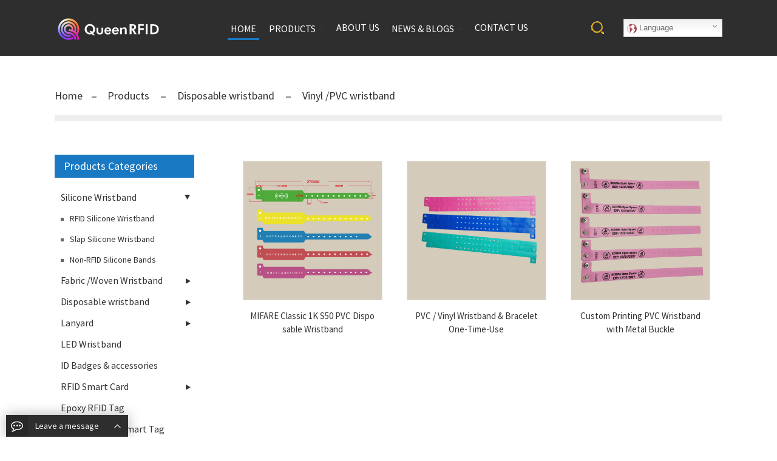

--- FILE ---
content_type: text/html; charset=utf-8
request_url: https://queenrfid.com/Vinyl-PVC-wristband.html
body_size: 9843
content:
<!DOCTYPE html>
<html>
<head>
<meta http-equiv="Content-Type" content="text/html; charset=utf-8" />
<title>Good quality waterproof PVC wristband Perfect for all your brand identity needs.Satisfaction guaranteed.</title>
<meta name="keywords" content="PVC wristband,Vinyl Bracelet,Vinyl PVC wristband, PVC bracelet , PVC Vinyl Wristband，" />
<meta name="description" content="Our PVC / Vinyl Wristband & Bracelet are suitable for all types of events and can act as company merchandise. Make sure your brand is well visible to others especially your potential customer by having an PVC Wristband,dentification bracelet customizable with a text,logo or serial number  Get Free Quote Now." />
<meta name="viewport" content="width=device-width, initial-scale=1, minimum-scale=1, maximum-scale=1">
<link href="/jincancms/css/style.css" rel="stylesheet">
<link rel="shortcut icon" href="/Uploads/flash/64d0a4669b4c6.png" /><script src="/Public/js/jquery.min.js"></script>
</head>
<body>
<div class="container"> <link href="/Public/css/font-awesome.min.css" rel="stylesheet">

<header class="web_head index_web_head">
  <div class="head_layer">
    <div class="layout">
      <figure class="logo"><a href=""><img src="/Uploads/flash/64d0a43415ed4.png" alt=""></a></figure>
      
<nav class="nav_wrap">
  <ul class="head_nav">
    <li class="nav-current"><a href="/"><em>Home</em></a></li>
    <li><a href=" /products.html"><em>Products</em></a>
          <ul>
            <li> <a href="/Silicone-Wristband.html"><em>Silicone Wristband</em></a>
                <ul>
                    <li><a href="/RFID-Silicone-Wristband.html"><em>RFID Silicone Wristband</em></a></li><li><a href="/Slap-Silicone-Wristband.html"><em>Slap Silicone Wristband</em></a></li><li><a href="/Non-RFID-Silicone-Bands.html"><em>Non-RFID Silicone Bands</em></a></li>                  </ul>              </li><li> <a href="/fabric-woven-wristband.html"><em>Fabric /Woven Wristband</em></a>
                <ul>
                    <li><a href="/RFID-Elastic-Wristband.html"><em>RFID Elastic Wristband</em></a></li><li><a href="/RFID-Fabric-wristband.html"><em>RFID Fabric wristband</em></a></li><li><a href="/Non-RFID-Fabric-wristband.html"><em>Non-RFID Fabric wristband</em></a></li>                  </ul>              </li><li> <a href="/disposable-wristband.html"><em>Disposable wristband</em></a>
                <ul>
                    <li><a href="/Tyvek-wristband.html"><em>Tyvek wristband</em></a></li><li><a href="/Vinyl-PVC-wristband.html"><em>Vinyl /PVC wristband</em></a></li><li><a href="/PP-synthetic-paper.html"><em>PP synthetic paper</em></a></li>                  </ul>              </li><li> <a href="/LED-Wristband.html"><em>LED Wristband </em></a>
                              </li><li> <a href="/Lanyard.html"><em>Lanyard</em></a>
                <ul>
                    <li><a href="/PLA-Biodegradable-Lanyard.html"><em>Cusotmized printing lanyards</em></a></li><li><a href="/Polyester-Sublimation-Lanyards.html"><em>Blank Lanyards </em></a></li><li><a href="/Lanyard-Accessories.html"><em>Lanyard Accessories</em></a></li><li><a href="/RPET-Lanyard.html"><em>RPET/Biodegradable Bamboo Lanyard</em></a></li>                  </ul>              </li><li> <a href="/ID-Badges-accessories.html"><em>ID Badges & accessories</em></a>
                              </li><li> <a href="/RFID-Smart-Card.html"><em>RFID Smart Card </em></a>
                <ul>
                    <li><a href="/Blank-PVC-card.html"><em>Blank PVC card</em></a></li><li><a href="/Pre-Printed-card.html"><em>Pre-Printed card</em></a></li><li><a href="/PLA-Plastic-Card.html"><em>PLA  Plastic Card</em></a></li><li><a href="/Wooden-card.html"><em>Wooden card</em></a></li>                  </ul>              </li><li> <a href="/Epoxy-RFID-Tag.html"><em>Epoxy RFID Tag</em></a>
                              </li><li> <a href="/Non-Standard-Smart-Tag.html"><em>Non-Standard Smart Tag</em></a>
                              </li>          </ul>
        </li>
                <li><a href="/about-us.html">About us</a></li><li><a href="/news-blogs.html"><em>News & Blogs</em></a>
          <ul>
            <li> <a href="/Blog.html"><em>Blog</em></a>
                              </li>          </ul>
        </li>
                <li><a href="/contact-us.html">Contact us</a></li>  </ul>
</nav>      <div class="head_right"> <b id="btn-search" class="btn--search"></b>
		  <style>
.switcher {font-family:Arial;font-size:10pt;text-align:left;cursor:pointer;overflow:hidden;width:163px;line-height:22px;float: right;margin-left: 10px;}
.switcher a {text-decoration:none;display:block;font-size:10pt;-webkit-box-sizing:content-box;-moz-box-sizing:content-box;box-sizing:content-box;}
.switcher a img {vertical-align:middle;display:inline;border:0;padding:0;margin:0;opacity:0.8;}
.switcher a:hover img {opacity:1;}
.switcher .selected {background:#fff linear-gradient(180deg, #efefef 0%, #fff 70%);position:relative;z-index:9999;}
.switcher .selected a {border:1px solid #ccc;color:#666;padding:3px 5px;width:151px;}
.switcher .selected a:after {height:16px;display:inline-block;position:absolute;right:5px;width:15px;background-position:50%;background-size:7px;background-image:url("data:image/svg+xml;utf8,<svg xmlns='http://www.w3.org/2000/svg' width='16' height='16' viewBox='0 0 285 285'><path d='M282 76.5l-14.2-14.3a9 9 0 0 0-13.1 0L142.5 174.4 30.3 62.2a9 9 0 0 0-13.2 0L3 76.5a9 9 0 0 0 0 13.1l133 133a9 9 0 0 0 13.1 0l133-133a9 9 0 0 0 0-13z' style='fill:%23666'/></svg>");background-repeat:no-repeat;content:""!important;transition:all .2s;}
.switcher .selected a.open:after {-webkit-transform: rotate(-180deg);transform:rotate(-180deg);}
.switcher .selected a:hover {background:#fff}
.switcher .option { position: absolute;z-index:100000;border-left:1px solid #ccc;border-right:1px solid #ccc;border-bottom:1px solid #ccc;background-color:#eee;display:none;width:161px;max-height:198px;-webkit-box-sizing:content-box;-moz-box-sizing:content-box;box-sizing:content-box;overflow-y:auto;overflow-x:hidden;}
.switcher .option a {color:#000;padding:3px 5px;}
.switcher .option a:hover {background:#fff;}
.switcher .option a.selected {background:#fff;}
#selected_lang_name {float: none;}
.l_name {float: none !important;margin: 0;}
.switcher .option::-webkit-scrollbar-track{-webkit-box-shadow:inset 0 0 3px rgba(0,0,0,0.3);border-radius:5px;background-color:#f5f5f5;}
.switcher .option::-webkit-scrollbar {width:5px;}
.switcher .option::-webkit-scrollbar-thumb {border-radius:5px;-webkit-box-shadow: inset 0 0 3px rgba(0,0,0,.3);background-color:#888;}
</style>
        <div class="switcher notranslate">
         <div class="selected"><a href="#" onClick="return false;"><img src="/gtranslate/images/qiu.png" height="16" width="16" alt="en" /> Language</a></div>
          <div class="option"><a href="#" onClick="doGTranslate('en|en');jQuery('div.switcher div.selected a').html(jQuery(this).html());return false;" title="Afrikaans" class="nturl"><img data-gt-lazy-src="/gtranslate/images/en.png" height="16" width="16" alt="en" /> English</a><a href="#" onClick="doGTranslate('en|af');jQuery('div.switcher div.selected a').html(jQuery(this).html());return false;" title="Afrikaans" class="nturl"><img data-gt-lazy-src="/gtranslate/images/af.png" height="16" width="16" alt="af" /> Afrikaans</a><a href="#" onClick="doGTranslate('en|sq');jQuery('div.switcher div.selected a').html(jQuery(this).html());return false;" title="Albanian" class="nturl"><img data-gt-lazy-src="/gtranslate/images/sq.png" height="16" width="16" alt="sq" /> Albanian</a><a href="#" onClick="doGTranslate('en|am');jQuery('div.switcher div.selected a').html(jQuery(this).html());return false;" title="Amharic" class="nturl"><img data-gt-lazy-src="/gtranslate/images/am.png" height="16" width="16" alt="am" /> Amharic</a><a href="#" onClick="doGTranslate('en|ar');jQuery('div.switcher div.selected a').html(jQuery(this).html());return false;" title="Arabic" class="nturl"><img data-gt-lazy-src="/gtranslate/images/ar.png" height="16" width="16" alt="ar" /> Arabic</a><a href="#" onClick="doGTranslate('en|fr');jQuery('div.switcher div.selected a').html(jQuery(this).html());return false;" title="French" class="nturl"><img data-gt-lazy-src="/gtranslate/images/fr.png" height="16" width="16" alt="fr" /> French</a><a href="#" onClick="doGTranslate('en|es');jQuery('div.switcher div.selected a').html(jQuery(this).html());return false;" title="Spanish" class="nturl"><img data-gt-lazy-src="/gtranslate/images/es.png" height="16" width="16" alt="es" /> Spanish</a><a href="#" onClick="doGTranslate('en|ru');jQuery('div.switcher div.selected a').html(jQuery(this).html());return false;" title="Russian" class="nturl"><img data-gt-lazy-src="/gtranslate/images/ru.png" height="16" width="16" alt="ru" /> Russian</a><a href="#" onClick="doGTranslate('en|de');jQuery('div.switcher div.selected a').html(jQuery(this).html());return false;" title="German" class="nturl"><img data-gt-lazy-src="/gtranslate/images/de.png" height="16" width="16" alt="de" /> German</a><a href="#" onClick="doGTranslate('en|hy');jQuery('div.switcher div.selected a').html(jQuery(this).html());return false;" title="Armenian" class="nturl"><img data-gt-lazy-src="/gtranslate/images/hy.png" height="16" width="16" alt="hy" /> Armenian</a><a href="#" onClick="doGTranslate('en|it');jQuery('div.switcher div.selected a').html(jQuery(this).html());return false;" title="Italian" class="nturl"><img data-gt-lazy-src="/gtranslate/images/it.png" height="16" width="16" alt="it" /> Italian</a><a href="#" onClick="doGTranslate('en|ja');jQuery('div.switcher div.selected a').html(jQuery(this).html());return false;" title="Japanese" class="nturl"><img data-gt-lazy-src="/gtranslate/images/ja.png" height="16" width="16" alt="ja" /> Japanese</a><a href="#" onClick="doGTranslate('en|ko');jQuery('div.switcher div.selected a').html(jQuery(this).html());return false;" title="Korean" class="nturl"><img data-gt-lazy-src="/gtranslate/images/ko.png" height="16" width="16" alt="ko" /> Korean</a><a href="#" onClick="doGTranslate('en|pt');jQuery('div.switcher div.selected a').html(jQuery(this).html());return false;" title="Portuguese" class="nturl"><img data-gt-lazy-src="/gtranslate/images/pt.png" height="16" width="16" alt="pt" /> Portuguese</a><a href="#" onClick="doGTranslate('en|hi');jQuery('div.switcher div.selected a').html(jQuery(this).html());return false;" title="Hindi" class="nturl"><img data-gt-lazy-src="/gtranslate/images/hi.png" height="16" width="16" alt="hi" /> Hindi</a><a href="#" onClick="doGTranslate('en|az');jQuery('div.switcher div.selected a').html(jQuery(this).html());return false;" title="Azerbaijani" class="nturl"><img data-gt-lazy-src="/gtranslate/images/az.png" height="16" width="16" alt="az" /> Azerbaijani</a><a href="#" onClick="doGTranslate('en|ro');jQuery('div.switcher div.selected a').html(jQuery(this).html());return false;" title="Romanian" class="nturl"><img data-gt-lazy-src="/gtranslate/images/ro.png" height="16" width="16" alt="ro" /> Romanian</a><a href="#" onClick="doGTranslate('en|pl');jQuery('div.switcher div.selected a').html(jQuery(this).html());return false;" title="Polish" class="nturl"><img data-gt-lazy-src="/gtranslate/images/pl.png" height="16" width="16" alt="pl" /> Polish</a><a href="#" onClick="doGTranslate('en|th');jQuery('div.switcher div.selected a').html(jQuery(this).html());return false;" title="Thai" class="nturl"><img data-gt-lazy-src="/gtranslate/images/th.png" height="16" width="16" alt="th" /> Thai</a><a href="#" onClick="doGTranslate('en|el');jQuery('div.switcher div.selected a').html(jQuery(this).html());return false;" title="Greek" class="nturl"><img data-gt-lazy-src="/gtranslate/images/el.png" height="16" width="16" alt="el" /> Greek</a><a href="#" onClick="doGTranslate('en|eu');jQuery('div.switcher div.selected a').html(jQuery(this).html());return false;" title="Basque" class="nturl"><img data-gt-lazy-src="/gtranslate/images/eu.png" height="16" width="16" alt="eu" /> Basque</a><a href="#" onClick="doGTranslate('en|en');jQuery('div.switcher div.selected a').html(jQuery(this).html());return false;" title="English" class="nturl selected"><img data-gt-lazy-src="/gtranslate/images/en.png" height="16" width="16" alt="en" /> English</a><a href="#" onClick="doGTranslate('en|zh-CN');jQuery('div.switcher div.selected a').html(jQuery(this).html());return false;" title="Chinese (Simplified)" class="nturl"><img data-gt-lazy-src="/gtranslate/images/zh-cn.png" height="16" width="16" alt="zh-CN" /> Chinese (Simplified)</a><a href="#" onClick="doGTranslate('en|zh-TW');jQuery('div.switcher div.selected a').html(jQuery(this).html());return false;" title="Chinese (Traditional)" class="nturl"><img data-gt-lazy-src="/gtranslate/images/zh-tw.png" height="16" width="16" alt="zh-TW" /> Chinese (Traditional)</a><a href="#" onClick="doGTranslate('en|be');jQuery('div.switcher div.selected a').html(jQuery(this).html());return false;" title="Belarusian" class="nturl"><img data-gt-lazy-src="/gtranslate/images/be.png" height="16" width="16" alt="be" /> Belarusian</a><a href="#" onClick="doGTranslate('en|bn');jQuery('div.switcher div.selected a').html(jQuery(this).html());return false;" title="Bengali" class="nturl"><img data-gt-lazy-src="/gtranslate/images/bn.png" height="16" width="16" alt="bn" /> Bengali</a><a href="#" onClick="doGTranslate('en|bs');jQuery('div.switcher div.selected a').html(jQuery(this).html());return false;" title="Bosnian" class="nturl"><img data-gt-lazy-src="/gtranslate/images/bs.png" height="16" width="16" alt="bs" /> Bosnian</a><a href="#" onClick="doGTranslate('en|bg');jQuery('div.switcher div.selected a').html(jQuery(this).html());return false;" title="Bulgarian" class="nturl"><img data-gt-lazy-src="/gtranslate/images/bg.png" height="16" width="16" alt="bg" /> Bulgarian</a><a href="#" onClick="doGTranslate('en|ca');jQuery('div.switcher div.selected a').html(jQuery(this).html());return false;" title="Catalan" class="nturl"><img data-gt-lazy-src="/gtranslate/images/ca.png" height="16" width="16" alt="ca" /> Catalan</a><a href="#" onClick="doGTranslate('en|ceb');jQuery('div.switcher div.selected a').html(jQuery(this).html());return false;" title="Cebuano" class="nturl"><img data-gt-lazy-src="/gtranslate/images/ceb.png" height="16" width="16" alt="ceb" /> Cebuano</a><a href="#" onClick="doGTranslate('en|ny');jQuery('div.switcher div.selected a').html(jQuery(this).html());return false;" title="Chichewa" class="nturl"><img data-gt-lazy-src="/gtranslate/images/ny.png" height="16" width="16" alt="ny" /> Chichewa</a><a href="#" onClick="doGTranslate('en|co');jQuery('div.switcher div.selected a').html(jQuery(this).html());return false;" title="Corsican" class="nturl"><img data-gt-lazy-src="/gtranslate/images/co.png" height="16" width="16" alt="co" /> Corsican</a><a href="#" onClick="doGTranslate('en|hr');jQuery('div.switcher div.selected a').html(jQuery(this).html());return false;" title="Croatian" class="nturl"><img data-gt-lazy-src="/gtranslate/images/hr.png" height="16" width="16" alt="hr" /> Croatian</a><a href="#" onClick="doGTranslate('en|cs');jQuery('div.switcher div.selected a').html(jQuery(this).html());return false;" title="Czech" class="nturl"><img data-gt-lazy-src="/gtranslate/images/cs.png" height="16" width="16" alt="cs" /> Czech</a><a href="#" onClick="doGTranslate('en|da');jQuery('div.switcher div.selected a').html(jQuery(this).html());return false;" title="Danish" class="nturl"><img data-gt-lazy-src="/gtranslate/images/da.png" height="16" width="16" alt="da" /> Danish</a><a href="#" onClick="doGTranslate('en|nl');jQuery('div.switcher div.selected a').html(jQuery(this).html());return false;" title="Dutch" class="nturl"><img data-gt-lazy-src="/gtranslate/images/nl.png" height="16" width="16" alt="nl" /> Dutch</a><a href="#" onClick="doGTranslate('en|eo');jQuery('div.switcher div.selected a').html(jQuery(this).html());return false;" title="Esperanto" class="nturl"><img data-gt-lazy-src="/gtranslate/images/eo.png" height="16" width="16" alt="eo" /> Esperanto</a><a href="#" onClick="doGTranslate('en|et');jQuery('div.switcher div.selected a').html(jQuery(this).html());return false;" title="Estonian" class="nturl"><img data-gt-lazy-src="/gtranslate/images/et.png" height="16" width="16" alt="et" /> Estonian</a><a href="#" onClick="doGTranslate('en|tl');jQuery('div.switcher div.selected a').html(jQuery(this).html());return false;" title="Filipino" class="nturl"><img data-gt-lazy-src="/gtranslate/images/tl.png" height="16" width="16" alt="tl" /> Filipino</a><a href="#" onClick="doGTranslate('en|fi');jQuery('div.switcher div.selected a').html(jQuery(this).html());return false;" title="Finnish" class="nturl"><img data-gt-lazy-src="/gtranslate/images/fi.png" height="16" width="16" alt="fi" /> Finnish</a><a href="#" onClick="doGTranslate('en|fy');jQuery('div.switcher div.selected a').html(jQuery(this).html());return false;" title="Frisian" class="nturl"><img data-gt-lazy-src="/gtranslate/images/fy.png" height="16" width="16" alt="fy" /> Frisian</a><a href="#" onClick="doGTranslate('en|gl');jQuery('div.switcher div.selected a').html(jQuery(this).html());return false;" title="Galician" class="nturl"><img data-gt-lazy-src="/gtranslate/images/gl.png" height="16" width="16" alt="gl" /> Galician</a><a href="#" onClick="doGTranslate('en|ka');jQuery('div.switcher div.selected a').html(jQuery(this).html());return false;" title="Georgian" class="nturl"><img data-gt-lazy-src="/gtranslate/images/ka.png" height="16" width="16" alt="ka" /> Georgian</a><a href="#" onClick="doGTranslate('en|gu');jQuery('div.switcher div.selected a').html(jQuery(this).html());return false;" title="Gujarati" class="nturl"><img data-gt-lazy-src="/gtranslate/images/gu.png" height="16" width="16" alt="gu" /> Gujarati</a><a href="#" onClick="doGTranslate('en|ht');jQuery('div.switcher div.selected a').html(jQuery(this).html());return false;" title="Haitian Creole" class="nturl"><img data-gt-lazy-src="/gtranslate/images/ht.png" height="16" width="16" alt="ht" /> Haitian Creole</a><a href="#" onClick="doGTranslate('en|ha');jQuery('div.switcher div.selected a').html(jQuery(this).html());return false;" title="Hausa" class="nturl"><img data-gt-lazy-src="/gtranslate/images/ha.png" height="16" width="16" alt="ha" /> Hausa</a><a href="#" onClick="doGTranslate('en|haw');jQuery('div.switcher div.selected a').html(jQuery(this).html());return false;" title="Hawaiian" class="nturl"><img data-gt-lazy-src="/gtranslate/images/haw.png" height="16" width="16" alt="haw" /> Hawaiian</a><a href="#" onClick="doGTranslate('en|iw');jQuery('div.switcher div.selected a').html(jQuery(this).html());return false;" title="Hebrew" class="nturl"><img data-gt-lazy-src="/gtranslate/images/iw.png" height="16" width="16" alt="iw" /> Hebrew</a><a href="#" onClick="doGTranslate('en|hmn');jQuery('div.switcher div.selected a').html(jQuery(this).html());return false;" title="Hmong" class="nturl"><img data-gt-lazy-src="/gtranslate/images/hmn.png" height="16" width="16" alt="hmn" /> Hmong</a><a href="#" onClick="doGTranslate('en|hu');jQuery('div.switcher div.selected a').html(jQuery(this).html());return false;" title="Hungarian" class="nturl"><img data-gt-lazy-src="/gtranslate/images/hu.png" height="16" width="16" alt="hu" /> Hungarian</a><a href="#" onClick="doGTranslate('en|is');jQuery('div.switcher div.selected a').html(jQuery(this).html());return false;" title="Icelandic" class="nturl"><img data-gt-lazy-src="/gtranslate/images/is.png" height="16" width="16" alt="is" /> Icelandic</a><a href="#" onClick="doGTranslate('en|ig');jQuery('div.switcher div.selected a').html(jQuery(this).html());return false;" title="Igbo" class="nturl"><img data-gt-lazy-src="/gtranslate/images/ig.png" height="16" width="16" alt="ig" /> Igbo</a><a href="#" onClick="doGTranslate('en|id');jQuery('div.switcher div.selected a').html(jQuery(this).html());return false;" title="Indonesian" class="nturl"><img data-gt-lazy-src="/gtranslate/images/id.png" height="16" width="16" alt="id" /> Indonesian</a><a href="#" onClick="doGTranslate('en|ga');jQuery('div.switcher div.selected a').html(jQuery(this).html());return false;" title="Irish" class="nturl"><img data-gt-lazy-src="/gtranslate/images/ga.png" height="16" width="16" alt="ga" /> Irish</a><a href="#" onClick="doGTranslate('en|jw');jQuery('div.switcher div.selected a').html(jQuery(this).html());return false;" title="Javanese" class="nturl"><img data-gt-lazy-src="/gtranslate/images/jw.png" height="16" width="16" alt="jw" /> Javanese</a><a href="#" onClick="doGTranslate('en|kn');jQuery('div.switcher div.selected a').html(jQuery(this).html());return false;" title="Kannada" class="nturl"><img data-gt-lazy-src="/gtranslate/images/kn.png" height="16" width="16" alt="kn" /> Kannada</a><a href="#" onClick="doGTranslate('en|kk');jQuery('div.switcher div.selected a').html(jQuery(this).html());return false;" title="Kazakh" class="nturl"><img data-gt-lazy-src="/gtranslate/images/kk.png" height="16" width="16" alt="kk" /> Kazakh</a><a href="#" onClick="doGTranslate('en|km');jQuery('div.switcher div.selected a').html(jQuery(this).html());return false;" title="Khmer" class="nturl"><img data-gt-lazy-src="/gtranslate/images/km.png" height="16" width="16" alt="km" /> Khmer</a><a href="#" onClick="doGTranslate('en|ku');jQuery('div.switcher div.selected a').html(jQuery(this).html());return false;" title="Kurdish (Kurmanji)" class="nturl"><img data-gt-lazy-src="/gtranslate/images/ku.png" height="16" width="16" alt="ku" /> Kurdish (Kurmanji)</a><a href="#" onClick="doGTranslate('en|ky');jQuery('div.switcher div.selected a').html(jQuery(this).html());return false;" title="Kyrgyz" class="nturl"><img data-gt-lazy-src="/gtranslate/images/ky.png" height="16" width="16" alt="ky" /> Kyrgyz</a><a href="#" onClick="doGTranslate('en|lo');jQuery('div.switcher div.selected a').html(jQuery(this).html());return false;" title="Lao" class="nturl"><img data-gt-lazy-src="/gtranslate/images/lo.png" height="16" width="16" alt="lo" /> Lao</a><a href="#" onClick="doGTranslate('en|la');jQuery('div.switcher div.selected a').html(jQuery(this).html());return false;" title="Latin" class="nturl"><img data-gt-lazy-src="/gtranslate/images/la.png" height="16" width="16" alt="la" /> Latin</a><a href="#" onClick="doGTranslate('en|lv');jQuery('div.switcher div.selected a').html(jQuery(this).html());return false;" title="Latvian" class="nturl"><img data-gt-lazy-src="/gtranslate/images/lv.png" height="16" width="16" alt="lv" /> Latvian</a><a href="#" onClick="doGTranslate('en|lt');jQuery('div.switcher div.selected a').html(jQuery(this).html());return false;" title="Lithuanian" class="nturl"><img data-gt-lazy-src="/gtranslate/images/lt.png" height="16" width="16" alt="lt" /> Lithuanian</a><a href="#" onClick="doGTranslate('en|lb');jQuery('div.switcher div.selected a').html(jQuery(this).html());return false;" title="Luxembourgish" class="nturl"><img data-gt-lazy-src="/gtranslate/images/lb.png" height="16" width="16" alt="lb" /> Luxembourgish</a><a href="#" onClick="doGTranslate('en|mk');jQuery('div.switcher div.selected a').html(jQuery(this).html());return false;" title="Macedonian" class="nturl"><img data-gt-lazy-src="/gtranslate/images/mk.png" height="16" width="16" alt="mk" /> Macedonian</a><a href="#" onClick="doGTranslate('en|mg');jQuery('div.switcher div.selected a').html(jQuery(this).html());return false;" title="Malagasy" class="nturl"><img data-gt-lazy-src="/gtranslate/images/mg.png" height="16" width="16" alt="mg" /> Malagasy</a><a href="#" onClick="doGTranslate('en|ms');jQuery('div.switcher div.selected a').html(jQuery(this).html());return false;" title="Malay" class="nturl"><img data-gt-lazy-src="/gtranslate/images/ms.png" height="16" width="16" alt="ms" /> Malay</a><a href="#" onClick="doGTranslate('en|ml');jQuery('div.switcher div.selected a').html(jQuery(this).html());return false;" title="Malayalam" class="nturl"><img data-gt-lazy-src="/gtranslate/images/ml.png" height="16" width="16" alt="ml" /> Malayalam</a><a href="#" onClick="doGTranslate('en|mt');jQuery('div.switcher div.selected a').html(jQuery(this).html());return false;" title="Maltese" class="nturl"><img data-gt-lazy-src="/gtranslate/images/mt.png" height="16" width="16" alt="mt" /> Maltese</a><a href="#" onClick="doGTranslate('en|mi');jQuery('div.switcher div.selected a').html(jQuery(this).html());return false;" title="Maori" class="nturl"><img data-gt-lazy-src="/gtranslate/images/mi.png" height="16" width="16" alt="mi" /> Maori</a><a href="#" onClick="doGTranslate('en|mr');jQuery('div.switcher div.selected a').html(jQuery(this).html());return false;" title="Marathi" class="nturl"><img data-gt-lazy-src="/gtranslate/images/mr.png" height="16" width="16" alt="mr" /> Marathi</a><a href="#" onClick="doGTranslate('en|mn');jQuery('div.switcher div.selected a').html(jQuery(this).html());return false;" title="Mongolian" class="nturl"><img data-gt-lazy-src="/gtranslate/images/mn.png" height="16" width="16" alt="mn" /> Mongolian</a><a href="#" onClick="doGTranslate('en|my');jQuery('div.switcher div.selected a').html(jQuery(this).html());return false;" title="Myanmar (Burmese)" class="nturl"><img data-gt-lazy-src="/gtranslate/images/my.png" height="16" width="16" alt="my" /> Myanmar (Burmese)</a><a href="#" onClick="doGTranslate('en|ne');jQuery('div.switcher div.selected a').html(jQuery(this).html());return false;" title="Nepali" class="nturl"><img data-gt-lazy-src="/gtranslate/images/ne.png" height="16" width="16" alt="ne" /> Nepali</a><a href="#" onClick="doGTranslate('en|no');jQuery('div.switcher div.selected a').html(jQuery(this).html());return false;" title="Norwegian" class="nturl"><img data-gt-lazy-src="/gtranslate/images/no.png" height="16" width="16" alt="no" /> Norwegian</a><a href="#" onClick="doGTranslate('en|ps');jQuery('div.switcher div.selected a').html(jQuery(this).html());return false;" title="Pashto" class="nturl"><img data-gt-lazy-src="/gtranslate/images/ps.png" height="16" width="16" alt="ps" /> Pashto</a><a href="#" onClick="doGTranslate('en|fa');jQuery('div.switcher div.selected a').html(jQuery(this).html());return false;" title="Persian" class="nturl"><img data-gt-lazy-src="/gtranslate/images/fa.png" height="16" width="16" alt="fa" /> Persian</a><a href="#" onClick="doGTranslate('en|pa');jQuery('div.switcher div.selected a').html(jQuery(this).html());return false;" title="Punjabi" class="nturl"><img data-gt-lazy-src="/gtranslate/images/pa.png" height="16" width="16" alt="pa" /> Punjabi</a><a href="#" onClick="doGTranslate('en|sm');jQuery('div.switcher div.selected a').html(jQuery(this).html());return false;" title="Samoan" class="nturl"><img data-gt-lazy-src="/gtranslate/images/sm.png" height="16" width="16" alt="sm" /> Samoan</a><a href="#" onClick="doGTranslate('en|gd');jQuery('div.switcher div.selected a').html(jQuery(this).html());return false;" title="Scottish Gaelic" class="nturl"><img data-gt-lazy-src="/gtranslate/images/gd.png" height="16" width="16" alt="gd" /> Scottish Gaelic</a><a href="#" onClick="doGTranslate('en|sr');jQuery('div.switcher div.selected a').html(jQuery(this).html());return false;" title="Serbian" class="nturl"><img data-gt-lazy-src="/gtranslate/images/sr.png" height="16" width="16" alt="sr" /> Serbian</a><a href="#" onClick="doGTranslate('en|st');jQuery('div.switcher div.selected a').html(jQuery(this).html());return false;" title="Sesotho" class="nturl"><img data-gt-lazy-src="/gtranslate/images/st.png" height="16" width="16" alt="st" /> Sesotho</a><a href="#" onClick="doGTranslate('en|sn');jQuery('div.switcher div.selected a').html(jQuery(this).html());return false;" title="Shona" class="nturl"><img data-gt-lazy-src="/gtranslate/images/sn.png" height="16" width="16" alt="sn" /> Shona</a><a href="#" onClick="doGTranslate('en|sd');jQuery('div.switcher div.selected a').html(jQuery(this).html());return false;" title="Sindhi" class="nturl"><img data-gt-lazy-src="/gtranslate/images/sd.png" height="16" width="16" alt="sd" /> Sindhi</a><a href="#" onClick="doGTranslate('en|si');jQuery('div.switcher div.selected a').html(jQuery(this).html());return false;" title="Sinhala" class="nturl"><img data-gt-lazy-src="/gtranslate/images/si.png" height="16" width="16" alt="si" /> Sinhala</a><a href="#" onClick="doGTranslate('en|sk');jQuery('div.switcher div.selected a').html(jQuery(this).html());return false;" title="Slovak" class="nturl"><img data-gt-lazy-src="/gtranslate/images/sk.png" height="16" width="16" alt="sk" /> Slovak</a><a href="#" onClick="doGTranslate('en|sl');jQuery('div.switcher div.selected a').html(jQuery(this).html());return false;" title="Slovenian" class="nturl"><img data-gt-lazy-src="/gtranslate/images/sl.png" height="16" width="16" alt="sl" /> Slovenian</a><a href="#" onClick="doGTranslate('en|so');jQuery('div.switcher div.selected a').html(jQuery(this).html());return false;" title="Somali" class="nturl"><img data-gt-lazy-src="/gtranslate/images/so.png" height="16" width="16" alt="so" /> Somali</a><a href="#" onClick="doGTranslate('en|su');jQuery('div.switcher div.selected a').html(jQuery(this).html());return false;" title="Sudanese" class="nturl"><img data-gt-lazy-src="/gtranslate/images/su.png" height="16" width="16" alt="su" /> Sudanese</a><a href="#" onClick="doGTranslate('en|sw');jQuery('div.switcher div.selected a').html(jQuery(this).html());return false;" title="Swahili" class="nturl"><img data-gt-lazy-src="/gtranslate/images/sw.png" height="16" width="16" alt="sw" /> Swahili</a><a href="#" onClick="doGTranslate('en|sv');jQuery('div.switcher div.selected a').html(jQuery(this).html());return false;" title="Swedish" class="nturl"><img data-gt-lazy-src="/gtranslate/images/sv.png" height="16" width="16" alt="sv" /> Swedish</a><a href="#" onClick="doGTranslate('en|tg');jQuery('div.switcher div.selected a').html(jQuery(this).html());return false;" title="Tajik" class="nturl"><img data-gt-lazy-src="/gtranslate/images/tg.png" height="16" width="16" alt="tg" /> Tajik</a><a href="#" onClick="doGTranslate('en|ta');jQuery('div.switcher div.selected a').html(jQuery(this).html());return false;" title="Tamil" class="nturl"><img data-gt-lazy-src="/gtranslate/images/ta.png" height="16" width="16" alt="ta" /> Tamil</a><a href="#" onClick="doGTranslate('en|te');jQuery('div.switcher div.selected a').html(jQuery(this).html());return false;" title="Telugu" class="nturl"><img data-gt-lazy-src="/gtranslate/images/te.png" height="16" width="16" alt="te" /> Telugu</a><a href="#" onClick="doGTranslate('en|tr');jQuery('div.switcher div.selected a').html(jQuery(this).html());return false;" title="Turkish" class="nturl"><img data-gt-lazy-src="/gtranslate/images/tr.png" height="16" width="16" alt="tr" /> Turkish</a><a href="#" onClick="doGTranslate('en|uk');jQuery('div.switcher div.selected a').html(jQuery(this).html());return false;" title="Ukrainian" class="nturl"><img data-gt-lazy-src="/gtranslate/images/uk.png" height="16" width="16" alt="uk" /> Ukrainian</a><a href="#" onClick="doGTranslate('en|ur');jQuery('div.switcher div.selected a').html(jQuery(this).html());return false;" title="Urdu" class="nturl"><img data-gt-lazy-src="/gtranslate/images/ur.png" height="16" width="16" alt="ur" /> Urdu</a><a href="#" onClick="doGTranslate('en|uz');jQuery('div.switcher div.selected a').html(jQuery(this).html());return false;" title="Uzbek" class="nturl"><img data-gt-lazy-src="/gtranslate/images/uz.png" height="16" width="16" alt="uz" /> Uzbek</a><a href="#" onClick="doGTranslate('en|vi');jQuery('div.switcher div.selected a').html(jQuery(this).html());return false;" title="Vietnamese" class="nturl"><img data-gt-lazy-src="/gtranslate/images/vi.png" height="16" width="16" alt="vi" /> Vietnamese</a><a href="#" onClick="doGTranslate('en|cy');jQuery('div.switcher div.selected a').html(jQuery(this).html());return false;" title="Welsh" class="nturl"><img data-gt-lazy-src="/gtranslate/images/cy.png" height="16" width="16" alt="cy" /> Welsh</a><a href="#" onClick="doGTranslate('en|xh');jQuery('div.switcher div.selected a').html(jQuery(this).html());return false;" title="Xhosa" class="nturl"><img data-gt-lazy-src="/gtranslate/images/xh.png" height="16" width="16" alt="xh" /> Xhosa</a><a href="#" onClick="doGTranslate('en|yi');jQuery('div.switcher div.selected a').html(jQuery(this).html());return false;" title="Yiddish" class="nturl"><img data-gt-lazy-src="/gtranslate/images/yi.png" height="16" width="16" alt="yi" /> Yiddish</a><a href="#" onClick="doGTranslate('en|yo');jQuery('div.switcher div.selected a').html(jQuery(this).html());return false;" title="Yoruba" class="nturl"><img data-gt-lazy-src="/gtranslate/images/yo.png" height="16" width="16" alt="yo" /> Yoruba</a><a href="#" onClick="doGTranslate('en|zu');jQuery('div.switcher div.selected a').html(jQuery(this).html());return false;" title="Zulu" class="nturl"><img data-gt-lazy-src="/gtranslate/images/zu.png" height="16" width="16" alt="zu" /> Zulu</a></div>
        </div>
		<script>jQuery('.switcher .selected').click(function() {jQuery('.switcher .option a img').each(function() {if(!jQuery(this)[0].hasAttribute('src'))jQuery(this).attr('src', jQuery(this).attr('data-gt-lazy-src'))});if(!(jQuery('.switcher .option').is(':visible'))) {jQuery('.switcher .option').stop(true,true).delay(100).slideDown(500);jQuery('.switcher .selected a').toggleClass('open')}});
jQuery('.switcher .option').bind('mousewheel', function(e) {var options = jQuery('.switcher .option');if(options.is(':visible'))options.scrollTop(options.scrollTop() - e.originalEvent.wheelDelta);return false;});
jQuery('body').not('.switcher').click(function(e) {if(jQuery('.switcher .option').is(':visible') && e.target != jQuery('.switcher .option').get(0)) {jQuery('.switcher .option').stop(true,true).delay(100).slideUp(500);jQuery('.switcher .selected a').toggleClass('open')}});
</script>
        <script type="text/javascript">
function doGTranslate(lang_pair) {if(lang_pair.value)lang_pair=lang_pair.value;if(lang_pair=='')return;var lang=lang_pair.split('|')[1];var plang=location.pathname.split('/')[1];if(plang.length !=2 && plang.toLowerCase() != 'zh-cn' && plang.toLowerCase() != 'zh-tw')plang='en';if(lang == 'en')location.href=location.protocol+'//'+location.host+location.pathname.replace('/'+plang+'/', '/')+location.search;else location.href=location.protocol+'//'+location.host+'/'+lang+location.pathname.replace('/'+plang+'/', '/')+location.search;}
/* ]]> */
</script>
        <script>function GTranslateGetCurrentLang() {
    var keyValue = document['cookie'].match('(^|;) ?googtrans=([^;]*)(;|$)');
    return keyValue ? keyValue[2].split('/')[2] : null;
  }
  function GTranslateFireEvent(element, event) {
    try {
      if (document.createEventObject) {
        var evt = document.createEventObject();
        element.fireEvent('on' + event, evt)
      } else {
        var evt = document.createEvent('HTMLEvents');
        evt.initEvent(event, true, true);
        element.dispatchEvent(evt)
      }
    } catch(e) {}
  }

  if (GTranslateGetCurrentLang() != null) jQuery(document).ready(function() {
    var lang_html = jQuery('div.switcher div.option').find('img[alt="' + GTranslateGetCurrentLang() + '"]').parent().html();
    if (typeof lang_html != 'undefined') jQuery('div.switcher div.selected a').html(lang_html.replace('data-gt-lazy-', ''));
  });</script>

          <div class="change-language ensemble">
            <div class="change-language-title medium-title">
              <div class="language-flag language-flag-en">
                  
                  <!--<a title="English" href="javascript:;"> <b class="country-flag"></b> <span>English</span> </a>--> </div>
            </div>
            <div class="change-language-cont sub-content"></div>
          </div>      </div>
    </div>
  </div>
</header>

  <div class="path_bar">
    <div class="layout">
      <ul>
        <li><a href="/">Home</a></li>
<li><a href="/products.html"> Products </a></li><li><a href="/disposable-wristband.html"> Disposable wristband </a></li><li><a href="/Vinyl-PVC-wristband.html"> Vinyl /PVC wristband </a></li>      </ul>
    </div>
  </div>
  <!-- page-layout start -->
  <section class="web_main page_main">
    <div class="layout">
      <!-- aside start -->
      <aside class="aside">
        <div class="aside-wrap">
          <div class="side-widget">
            <div class="side-tit-bar">
              <h2 class="side-tit">Products Categories</h2>
            </div>
            <ul class="side-cate">
  <li class="nav-current">
  <a href="/Silicone-Wristband.html">Silicone Wristband</a>
  
		<ul class="sub-menu">
			  <li><a href="/RFID-Silicone-Wristband.html">RFID Silicone Wristband</a></li><li><a href="/Slap-Silicone-Wristband.html">Slap Silicone Wristband</a></li><li><a href="/Non-RFID-Silicone-Bands.html">Non-RFID Silicone Bands</a></li>		</ul>
		 
   </li><li >
  <a href="/fabric-woven-wristband.html">Fabric /Woven Wristband</a>
  
		<ul class="sub-menu">
			  <li><a href="/RFID-Elastic-Wristband.html">RFID Elastic Wristband</a></li><li><a href="/RFID-Fabric-wristband.html">RFID Fabric wristband</a></li><li><a href="/Non-RFID-Fabric-wristband.html">Non-RFID Fabric wristband</a></li>		</ul>
		 
   </li><li >
  <a href="/disposable-wristband.html">Disposable wristband</a>
  
		<ul class="sub-menu">
			  <li><a href="/Tyvek-wristband.html">Tyvek wristband</a></li><li><a href="/Vinyl-PVC-wristband.html">Vinyl /PVC wristband</a></li><li><a href="/PP-synthetic-paper.html">PP synthetic paper</a></li>		</ul>
		 
   </li><li >
  <a href="/Lanyard.html">Lanyard</a>
  
		<ul class="sub-menu">
			  <li><a href="/PLA-Biodegradable-Lanyard.html">Cusotmized printing lanyards</a></li><li><a href="/Polyester-Sublimation-Lanyards.html">Blank Lanyards </a></li><li><a href="/Lanyard-Accessories.html">Lanyard Accessories</a></li><li><a href="/RPET-Lanyard.html">RPET/Biodegradable Bamboo Lanyard</a></li>		</ul>
		 
   </li><li >
  <a href="/LED-Wristband.html">LED Wristband </a>
  
		<ul class="sub-menu">
			  		</ul>
		 
   </li><li >
  <a href="/ID-Badges-accessories.html">ID Badges & accessories</a>
  
		<ul class="sub-menu">
			  		</ul>
		 
   </li><li >
  <a href="/RFID-Smart-Card.html">RFID Smart Card </a>
  
		<ul class="sub-menu">
			  <li><a href="/Blank-PVC-card.html">Blank PVC card</a></li><li><a href="/Pre-Printed-card.html">Pre-Printed card</a></li><li><a href="/PLA-Plastic-Card.html">PLA  Plastic Card</a></li><li><a href="/Wooden-card.html">Wooden card</a></li>		</ul>
		 
   </li><li >
  <a href="/Epoxy-RFID-Tag.html">Epoxy RFID Tag</a>
  
		<ul class="sub-menu">
			  		</ul>
		 
   </li><li >
  <a href="/Non-Standard-Smart-Tag.html">Non-Standard Smart Tag</a>
  
		<ul class="sub-menu">
			  		</ul>
		 
   </li></ul> </div>
          <div class="side-widget">
            <div class="side-tit-bar">
              <h2 class="side-tit">Hot Products</h2>
            </div>
            <!--<li class="news_cell"><div class="cell_cont"><h3 class="news_tit"><a href=" /RFID-Smart-Music-Festival-Tickets-with-Wristbands-n.html" title="RFID Smart Music Festival Tickets with Wristbands">RFID Smart Music Festival Tickets with Wristbands</a></h3></div></li><li class="news_cell"><div class="cell_cont"><h3 class="news_tit"><a href="/Customize-Fabric-and-Cloth-Wristbands-for-festivals-and-events-n.html" title="Customize Fabric and Cloth Wristbands for festivals and events">Customize Fabric and Cloth Wristbands for festivals and even</a></h3></div></li><li class="news_cell"><div class="cell_cont"><h3 class="news_tit"><a href="/new-18-991-n.html" title="Wearable Bible Bracelet,Religious Bracelets ，with NFC,Daily Bible Verse Bracelet">Wearable Bible Bracelet,Religious Bracelets ，with NFC,Daily </a></h3></div></li><li class="news_cell"><div class="cell_cont"><h3 class="news_tit"><a href="/new-97-371-n.html" title="NFC Bracelet Bible Verse, Daily Bible Verse Bracelet with Smart NFC Function">NFC Bracelet Bible Verse, Daily Bible Verse Bracelet with Sm</a></h3></div></li>-->
            <li style="margin-bottom:20px;">
    <figure>
      <div class="item_img"> <img src="/Uploads/pro/RFID-Smart-Card-Elastic-Wristband.133.1.jpg" alt="RFID Smart Card Elastic Wristband" /> <a href="/RFID-Smart-Card-Elastic-Wristband-p.html"></a> </div>
      <figcaption>
        <a href="/RFID-Smart-Card-Elastic-Wristband-p.html">RFID Smart Card Elastic Wristband</a>
     </figcaption>
    </figure>
  </li><li style="margin-bottom:20px;">
    <figure>
      <div class="item_img"> <img src="/Uploads/pro/NTAG213-NFC-Elastic-Wristband-18015MM.128.1.jpg" alt="NTAG213 NFC Elastic Wristband 180*15MM" /> <a href="/NTAG213-NFC-Elastic-Wristband-18015MM-p.html"></a> </div>
      <figcaption>
        <a href="/NTAG213-NFC-Elastic-Wristband-18015MM-p.html">NTAG213 NFC Elastic Wristband 180*15MM</a>
     </figcaption>
    </figure>
  </li><li style="margin-bottom:20px;">
    <figure>
      <div class="item_img"> <img src="/Uploads/pro/RFIDNFC-QRBarcode-Epoxy-PET-Tag.127.1.jpg" alt="RFID/NFC QR/Barcode Epoxy PET Tag" /> <a href="/RFIDNFC-QRBarcode-Epoxy-PET-Tag-p.html"></a> </div>
      <figcaption>
        <a href="/RFIDNFC-QRBarcode-Epoxy-PET-Tag-p.html">RFID/NFC QR/Barcode Epoxy PET Tag</a>
     </figcaption>
    </figure>
  </li><li style="margin-bottom:20px;">
    <figure>
      <div class="item_img"> <img src="/Uploads/pro/NXP-NTAG213-NFC-Wooden-Business-CardNFC-Wood-Card.117.1.jpg" alt="NXP NTAG213 NFC Wooden Business Card,NFC Wood Card" /> <a href="/NXP-NTAG213-NFC-Wooden-Business-CardNFC-Wood-Card-p.html"></a> </div>
      <figcaption>
        <a href="/NXP-NTAG213-NFC-Wooden-Business-CardNFC-Wood-Card-p.html">NXP NTAG213 NFC Wooden Business Card,NFC Wood Card</a>
     </figcaption>
    </figure>
  </li><li style="margin-bottom:20px;">
    <figure>
      <div class="item_img"> <img src="/Uploads/pro/RFID-Fabric-wristband-With-Metal-adjustable-Lock.23.1.jpg" alt="13.56Mhz Classic 1K RFID Fabric wristband With Metal adjustable Lock" /> <a href="/Classic-1K-RFID-Fabric-wristband-p.html"></a> </div>
      <figcaption>
        <a href="/Classic-1K-RFID-Fabric-wristband-p.html">13.56Mhz Classic 1K RFID Fabric wristband With Metal adjustable Lock</a>
     </figcaption>
    </figure>
  </li>            </div>
        </div>
      </aside>
      <!--// aside end -->
      <!-- main start -->
      <section class="main">
        <div class="items_list">
          <ul>
            <li class="product_item">
                <figure> <span class="item_img"><img src="/Uploads/pro/MIFARE-Classic-1K-S50-PVC-Disposable-Wristband.98.1.jpg" alt="" /><a href="/MIFARE-Classic-1K-S50-PVC-Disposable-Wristband-p.html"></a></span>
                  <figcaption>
                    <h3 class="item_title"><a href="/MIFARE-Classic-1K-S50-PVC-Disposable-Wristband-p.html">MIFARE Classic 1K S50 PVC Disposable Wristband </a></h3>
                  </figcaption>
                </figure>
              </li><li class="product_item">
                <figure> <span class="item_img"><img src="/Uploads/pro/PVC--Vinyl-Wristband--Bracelet-One-Time-Use.56.1.jpg" alt="" /><a href="/PVC--Vinyl-Wristband--Bracelet-One-Time-Use-p.html"></a></span>
                  <figcaption>
                    <h3 class="item_title"><a href="/PVC--Vinyl-Wristband--Bracelet-One-Time-Use-p.html">PVC / Vinyl Wristband & Bracelet One-Time-Use</a></h3>
                  </figcaption>
                </figure>
              </li><li class="product_item">
                <figure> <span class="item_img"><img src="/Uploads/pro/Custom-Printing-PVC-Wristband-with-Metal-Buckle.130.1.jpg" alt="" /><a href="/Custom-Printing-PVC-Wristband-with-Metal-Buckle-p.html"></a></span>
                  <figcaption>
                    <h3 class="item_title"><a href="/Custom-Printing-PVC-Wristband-with-Metal-Buckle-p.html">Custom Printing PVC Wristband with Metal Buckle</a></h3>
                  </figcaption>
                </figure>
              </li>          </ul>
          <div class="page_bar">
            <div class="pages">      </div>
          </div>
        </div>
      </section>
      <!--// main end -->
    </div>
  </section>
</div>
<footer class="web_footer">
  <section class="foot_service">
    <div class="layout">
      <div class="foot_items flex_row">
        <div class="foot_item kcdi1 xcang foot_item_news wow fadeInLeftA" data-wow-delay=".1s">
          <div class="foot_item_hd">
            <h3 class="title">Navigation</h3>
          </div>
          <div class="foot_item_bd">
            <ul>
              <li class="news_cell">
                <div class="cell_cont">
                  <h3 class="news_tit"><a href="/" title="Home">Home</a></h3>
                </div>
              </li>
              <li class="news_cell">
                <div class="cell_cont">
                  <h3 class="news_tit"><a href="/about-us.html" title="About Us">About Us</a></h3>
                </div>
              </li>
              <li class="news_cell">
                <div class="cell_cont">
                  <h3 class="news_tit"><a href="/products.html" title="product">product</a></h3>
                </div>
              </li>
              <li class="news_cell">
                <div class="cell_cont">
                  <h3 class="news_tit"><a href="/news-blogs.html" title="News">News</a></h3>
                </div>
              </li>
             
              <li class="news_cell">
                <div class="cell_cont">
                  <h3 class="news_tit"><a href="/contact-us.html" title="Contact Us">Contact Us</a></h3>
                </div>
              </li>
            </ul>
          </div>
        </div>
		
		
        <div class="foot_item kcdi2 foot_item_news wow fadeInLeftA" data-wow-delay=".2s">
          <div class="foot_item_hd">
            <h3 class="title">Subscribe</h3>
          </div>
          <div class="foot_item_bd"> <span class="f-h4-span">Fill in your email, we will be the latest product information to you!</span>
            <form action="/?m=Feedbacks&a=check2" method="post" class="wpcf7-form init" onSubmit="return checkInquirye();" name="Inquirye" >
			 <input type="hidden" name="title" value="底部邮箱订阅">
			 <input type="hidden" name="name" value="邮箱订阅">
			 <input type="hidden" name="tel" value="邮箱订阅">
			 <input type="hidden" name="contents" value="邮箱订阅">
              <div>
                <input type="email" name="email" class="form-control" id="inputEmail" style="margin-bottom:8px;"  placeholder="Enter your email address…" required="required" oninvalid="setCustomValidity('Please fill in this field');" oninput="setCustomValidity('');">
              </div>
              <div>

              </div>
              <div style="padding-top:20px;">
                <button class="btn btn-danger page-btn" type="submit" name="button" value="Send" style="width:150px;height:35px;font-size:15px;border:none;color:white;">Send</button>
                 </div>
            </form>
          </div>
        </div>
		
        <div class="foot_item kcdi3 foot_item_contact wow fadeInLeftA" data-wow-delay=".3s">
          <div class="foot_item_hd">
            <h3 class="title">Contact Us</h3>
          </div>
          <div class="foot_item_bd">
            <address class="foot_contact_list">
            <ul>
              <li class="contact_item"> <i class="contact_ico contact_ico_phone"></i>
                <div class="contact_txt">
                  <p class="item_val"><span class="item_label">Tel:</span><span class="item_val">+86 -0755 2301 4281</span></p>
                </div>
              </li>
              <li class="contact_item"> <i class="contact_ico contact_ico_fax"></i>
                <div class="contact_txt">
                  <p class="item_val"><span class="item_label">Whatsapp:</span><span class="item_val">+86 137 2892 9625</span></p>
                </div>
              </li>
              <li class="contact_item"> <i class="contact_ico contact_ico_skype"></i>
                <div class="contact_txt">
                  <p class="item_val"><span class="item_label">WeChat:</span><span class="item_val">+86 137 2892 9625</span></p>
                </div>
              </li>
              <li class="contact_item"> <i class="contact_ico contact_ico_email"></i>
                <div class="contact_txt">
                  <p class="item_val"><a href="mailto:info@queenrfid.com"><span class="item_label">Email:</span><span class="item_val">info@queenrfid.com</span></a></p>
                </div>
              </li>
              <li class="contact_item"> <i class="contact_ico contact_ico_local"></i>
                <div class="contact_txt">
                  <p class="item_val"><span class="item_label">Add:</span><span class="item_val">C3 Linyuan Buliding, Industry 7th Road ,Nanshan District ,Shenzhen, China (518000)</span></p>
                </div>
              </li>
            </ul>
            </address>
          </div>
        </div>
		
        <div class="foot_item kcdi4 foot_item_info wow fadeInLeftA" data-wow-delay=".4s">
          <div class="foot_item_hd">
            <h3 class="title">WhatsApp</h3>
          </div>
          <div class="foot_item_bd">
            <div class="copyright"> <img src="/Uploads/flash/6826ca5408a6d.png" alt="the qr code" style="max-width:100%;" /> </div>
          </div>
        </div>
      </div>
    </div>
    <div class="layout">
      <div class="footer-social-list"><a class="icon" href="http://www.facebook.com/"><img src="/Uploads/link/62454d391271f.png" alt="facebook" title="facebook" /></a><a class="icon" href="https://twitter.com/queenrfid"><img src="/Uploads/link/62454d655c0fd.png" alt="twitter" title="twitter" /></a><a class="icon" href="https://www.youtube.com/@Queenrfid"><img src="/Uploads/link/62454d5135b1c.png" alt="youtube" title="youtube" /></a><a class="icon" href="https://www.linkedin.com/in/queenrfid/"><img src="/Uploads/link/62454d5c7bad1.png" alt="linkedin" title="linkedin" /></a></div>
    </div>
  </section>
  <section class="foot_bar">
    <div class="layout"> CopyRight © 2023 Shenzhen Naier Smart Technology Co.,ltd&nbsp;<a href="/sitemap.html" target="_blank">Sitemap</a>&nbsp;&nbsp;<script charset="UTF-8" id="LA_COLLECT" src="//sdk.51.la/js-sdk-pro.min.js"></script>
<script>LA.init({id:"K9S5CxdyvCEqEDeq",ck:"K9S5CxdyvCEqEDeq"})</script>

<!--Start of Tawk.to Script-->
<script type="text/javascript">
var Tawk_API=Tawk_API||{}, Tawk_LoadStart=new Date();
(function(){
var s1=document.createElement("script"),s0=document.getElementsByTagName("script")[0];
s1.async=true;
s1.src='https://embed.tawk.to/6506c0150f2b18434fd8f736/1hah5sm02';
s1.charset='UTF-8';
s1.setAttribute('crossorigin','*');
s0.parentNode.insertBefore(s1,s0);
})();
</script>
<!--End of Tawk.to Script-->


<!-- Google tag (gtag.js) -->
<script async src="https://www.googletagmanager.com/gtag/js?id=AW-17089362386"></script>
<script>
  window.dataLayer = window.dataLayer || [];
  function gtag(){dataLayer.push(arguments);}
  gtag('js', new Date());

  gtag('config', 'AW-17089362386');
</script>      <div style="text-align:center;"> <div class="link_box"> Link:
    <a target="_blank" href="http://www.google.com">Google.com</a><a target="_blank" href="http://www.baidu.com">Baidu.com</a>  </div></div>
    </div>
  </section>
</footer>
  
  
  
  
<div class="web-search"> <b id="btn-search-close" class="btn--search-close"></b>
  <div style=" width:100%">
    <div class="head-search">

			  
      <form id="titleSearchForm" method="get" action="/search/index/g/e.html">
        <input class="search-ipt" name="name" placeholder="Start Typing..." />
        <input class="search-btn" type="button" />
        <span class="search-attr">Hit enter to search or ESC to close</span>
      </form>
    </div>
  </div>
</div>
<script src="/jincancms/js/jquery.min.js"></script>
<script src="/jincancms/js/common.js"></script>

<div class="message-form-box">
    <div class="message-header radius-top"> <span class="label"> <i class="fa fa-commenting-o"></i> </span> <b>Leave a message</b> <span class="arrow-toggle"> <i class="fa fa-angle-up"></i> </span> </div>
    <div class="message-form">
      <p>
      <div class="wpcf7">
        <script language="javascript" type="text/javascript">
     function checkInquirye()
     {	 
		 if (document.Inquirye.title.value=='')
         {alert('Please put the title!');
         document.Inquirye.title.focus
         return false
         }
         if (document.Inquirye.name.value=='')
         {alert('Please put the name!');
         document.Inquirye.name.focus
         return false
         }
          if (document.Inquirye.email.value=='')
         {alert('Please put the email address!');
         document.Inquirye.email.focus
         return false
         }
         var Mail = document.Inquiryd.email.value;
         if(Mail.indexOf('@',0) == -1 || Mail.indexOf('.',0) == -1)
         {
          alert('Please put the correct e-mail address！');
          document.Inquirye.email.focus();
          return false;
         }
     }
      </script>
        <form action="/?m=Feedbacks&a=check2" method="post" class="wpcf7-form init" onSubmit="return checkInquirye();" name="Inquirye" >
           <input type="hidden" name="title" value="右下角留言">
		  <p> <span class="wpcf7-form-control-wrap your-name">
            <input type="text" name="name" value="" size="40" class="wpcf7-form-control wpcf7-text wpcf7-validates-as-required" id="your-name" placeholder="Your Name (required)" />
            </span> </p>
          <p> <span class="wpcf7-form-control-wrap your-email">
            <input type="email" name="email" value="" size="40" class="wpcf7-form-control wpcf7-text wpcf7-email wpcf7-validates-as-required wpcf7-validates-as-email" id="your-email" placeholder="Your Email (required)" />
            </span> </p>
          <p> <span class="wpcf7-form-control-wrap your-phone">
            <input type="tel" name="tel" value="" size="40" class="wpcf7-form-control wpcf7-text wpcf7-tel wpcf7-validates-as-tel" id="your-phone" placeholder="Your Phone" />
            </span> </p>
          <p> <span class="wpcf7-form-control-wrap your-message">
            <textarea name="contents" cols="40" rows="10" class="wpcf7-form-control wpcf7-textarea wpcf7-validates-as-required" id="your-message" placeholder="Please fill in the details"></textarea>
            </span> </p>
          <p class="btn-submit">
            <input type="submit" value="Submit" class="wpcf7-form-control wpcf7-submit" name="button"/>
          </p>
        </form>
      </div>
      </p>
    </div>
  </div>
<script>if (/Android|webOS|iPhone|iPad|iPod|BlackBerry|IEMobile|Opera Mini/i.test(navigator.userAgent)) {
var web_share = document.getElementById('web_share');web_share.remove();}</script>



</body>
</html>

--- FILE ---
content_type: application/javascript
request_url: https://queenrfid.com/jincancms/js/common.js
body_size: 5400
content:
$(document).ready(function(){

//社交平台和底部留言
		  if ($(window).width() > 1023) {
			$(".live-chat-icon .live-chat-box p").hover(function() {
				$(this).find("span,strong").animate({
					right: "45px",
					opacity: 1
				}, 300);
			}, function() {
				$(this).find("span,strong").animate({
					right: "-200px",
					opacity: 0
				}, 300);
			});
		}
		$(document).click(function() {
			$(".message-form-box .message-form").slideUp("fast");
		});
		$(".message-form-box").click(function(event) {
			event.stopPropagation();
		});
		$(".message-header").click(function() {
			$(".message-form-box .message-form").slideToggle("fast");
			$(".message-form-box").toggleClass("message-form-box-toggle");
			$(".message-form-box .message-header .arrow-toggle i").toggleClass("fa-angle-up fa-angle-down");
		});
});

/*Swiper Banner*/
if($('.swiper-wrapper .swiper-slide').length<2){$('.swiper-pagination').hide()}
var mySwiper = new Swiper('.slider_banner',{
	effect: 'fade',
    speed: 1000,
	loop:true,
	autoplay: {
       delay: 3500,
       disableOnInteraction: false,
    },
      pagination: {
        el: '.slider_banner .swiper-pagination',
        clickable: true,
      },
	navigation: {
        nextEl: '.slider_banner .swiper-button-next',
        prevEl: '.slider_banner .swiper-button-prev',
    },
    on:{
	    init: function(){
	      var _that=this;
	      setCurPage('.slider_banner',_that)
	    }
  	}
  });

// $('.slider_banner').onmouseenter = function () {
// 	mySwiper.stopAutoplay();
// };
// $('.slider_banner').onmouseleave = function () {
// 	mySwiper.startAutoplay();
// }
mySwiper.on('slideChange', function () {
	setCurPage('.slider_banner',mySwiper)
});
function setCurPage(sliderWrap,ele){
	var curIndex=ele.realIndex+1;
	var total=ele.slides.length-2;
	var curHtml='<i class="cur">'+curIndex+'</i>'+'<b class="line">/</b>'+'<i class="total">'+total+'</i>';
	$(sliderWrap).find('.slide-page-box').html(curHtml);
}
 var swiper = new Swiper('.company_intr_img_slide', {
	 effect: 'fade',
    speed: 1000,
	loop:true,
	autoplay: {
       delay: 3500,
       disableOnInteraction: false,
     },
	autoplay: {
       delay: 3500,
       disableOnInteraction: false,
     }
    });

var swiper = new Swiper('.image-additional', {
	  slidesPerView: 4,
      spaceBetween: 0,
      pagination: {
        el: '.product-view .swiper-pagination',
        clickable: true,
      },
	  navigation: {
        nextEl: '.product-view .swiper-button-next',
        prevEl: '.product-view .swiper-button-prev',
      },
	  breakpoints: {
	  	1366: {
          slidesPerView: 3
        },
        950: {
          slidesPerView: 3,
          spaceBetween: 3
        },
        480: {
          slidesPerView: 1,
          loop:true,
          spaceBetween:3
        }
      }
    })
var relatedSwiper = new Swiper('.goods-may-like .swiper-slider', {
	  slidesPerView: 3,
      spaceBetween:24,
      speed: 400,
	  navigation: {
        nextEl: '.goods-may-like .swiper-button-next',
        prevEl: '.goods-may-like .swiper-button-prev',
      },
	  breakpoints: {
	  	1680: {
          slidesPerView:3
        },
        768: {
          slidesPerView: 2
        },
        480: {
          slidesPerView: 2,
          spaceBetween: 10
        }

      }
    });	
$('.head_nav li').each(function(){
		if($(this).find('ul').length>0){
		$(this).children('a').append("<b></b>")
	}
}) 
tabContainer('.tab-content-wrap','.tab-title','.tab-panel')
function hideMsgPop(){$('.inquiry-pop-bd').fadeOut('fast')}
	if($('body .inquiry-form-wrap').length>0){
		var webTop=$('body .inquiry-form-wrap').offset().top-0
		$('.product-btn-wrap .email,.company_subscribe .button,.side_content .side_list .email').click(function(){
			 $("html, body").animate({ scrollTop:webTop }, 1000);
			 $(".ad_prompt").show().delay(3000).hide(300);
			})
		}else{
			$('.product-btn-wrap .email,.company_subscribe .button,.side_content .side_list .email').click(function(){
				$('.inquiry-pop-bd').fadeIn('fast')
				})
			}
$('.inquiry-pop,.product-btn-wrap .email,.company_subscribe .button,.side_content .side_list .email').click(function(e) {e.stopPropagation();})
$(document).click(function() {hideMsgPop()})
function changeuRL(link){
	var curUrl=document.location.href; 
 	var oldUrl=window.location.host+'/';
 	var lgArr=['fr/','de/','pt/','es/','ru/','ko/','ar/','ga/','ja/','el/','tr/','it/','da/','ro/','id/','cs/','af/','sv/','pl/','eu/','ca/','eo/','hi/','lo/','sq/','am/','hy/','az/','be/','bn/','bs/','bg/','ceb/','ny/','co/','hr/','nl/','et/','tl/','fi/','fy/','gl/','ka/','gu/','ht/','ha/','haw/','iw/','hmn/','hu/','is/','ig/','jw/','kn/','kk/','km/','ku/','ky/','la/','lv/','lt/','lb/','mk/','mg/','ms/','ml/','mt/','mi/','mr/','mn/','my/','ne/','no/','ps/','fa/','pa/','sr/','st/','si/','sk/','sl/','so/','sm/','gd/','sn/','sd/','su/','sw/','tg/','ta/','te/','th/','uk/','ur/','uz/','vi/','cy/','xh/','yi/','yo/','zu/','zh-CN/','zh-TW/','zh/'];
	$.each(lgArr,function(i,lenItem){  
		var lgUrl=oldUrl.toString()+lenItem;
		if(curUrl.indexOf(lgUrl)!=-1){
			link.each(function(i){
				if(!$(this).parents().hasClass('language-flag')){
					var iLink;
					if($(this).prop('href')){
						iLink=$(this).prop('href');
					}
					if(String(iLink).indexOf(oldUrl)!=-1 &&  String(iLink).indexOf(lgUrl)==-1 && curUrl.indexOf(lgUrl)!=-1){
						var newLink=iLink.replace(oldUrl,lgUrl);
						$(this).attr('href',newLink);
					}
				}
			})
		}
	}); 
}
$(function(){
	changeuRL($('a'));
})
$(document).ready(function(){
		$('.change-language .change-language-cont').append("<div class='change-empty'></div>")
		$('.prisna-wp-translate-seo').append("<div class='lang-more'></div>")
		if($('body .prisna-wp-translate-seo').length>0 && $('.change-language .prisna-wp-translate-seo').length<1){
			$('.prisna-wp-translate-seo').appendTo('.change-language .change-language-cont')
			if($('.change-language .change-language-cont .prisna-wp-translate-seo li').length>0){
				$('.change-language .change-language-cont .change-empty').hide()
				$('.change-language .change-language-cont .prisna-wp-translate-seo li').each(function(index){
					if(index>35 ){
						$(this).addClass('lang-item lang-item-hide')
						$('.change-language-cont').find('.lang-more').fadeIn()
						}else{
							$('.change-language-cont').find('.lang-more').fadeOut()
							}
					})
					if($('.change-language-cont .lang-more').length>0){
						$('.change-language-cont .lang-more').click(function(){
							if($(this).parents('.change-language-cont').find('.prisna-wp-translate-seo li.lang-item').hasClass('lang-item-hide')){
								$(this).parents('.change-language-cont').find('.prisna-wp-translate-seo li.lang-item').removeClass('lang-item-hide')
								$(this).addClass('more-active').text('×')
								}else{
									$(this).parents('.change-language-cont').find('.prisna-wp-translate-seo li.lang-item').addClass('lang-item-hide')
									$(this).removeClass('more-active').text('More Language')
									}
							})
						}
				}else{
					$('.change-language .change-language-cont .change-empty').fadeIn()
					}
			}
		})
var mHeadTop=$('.web_head').offset().top
    var $backToTopTxt="TOP", $backToTopEle = $('<span class="gotop"></span>').appendTo($("body"))
        .html('<em>'+$backToTopTxt+'</em>').attr("title", $backToTopTxt).click(function() {
            $("html, body").animate({ scrollTop:0 }, 600);
    }), $backToTopFun = function() {	
        var st = $(document).scrollTop(), winh = $(window).height();
        (st > mHeadTop)? $backToTopEle.addClass('active'): $backToTopEle.removeClass('active');  		
        if (!window.XMLHttpRequest) {
            $backToTopEle.css("top", st + winh - 210); 
        }
    };
 $(window).bind("scroll", $backToTopFun);
    $(function() { $backToTopFun();});
  
	var $nav = $('.web_head'), navTop = $('.nav_wrap').offset().top, headH=$nav.outerHeight(),  winTop_1=0,winWidth=$(window).width(),winHeight=$(window).height(),spr=$('body').height()-$nav.height(), holder=jQuery('<div class="head_holder">');
		$(window).on('scroll',function(){
			var winTop_2 = $(window).scrollTop();
			holder.css('height',headH);
			
			if(winTop_2>headH && winWidth>980){
				holder.show().appendTo($nav);
				$nav.addClass('fixed-nav');
				$nav.parents('body').addClass('fixed-body');
				setTimeout(function(){$nav.addClass('fixed-nav-active')});
			}else{
				holder.hide();
				$nav.removeClass('fixed-nav fixed-nav-active');
				$nav.parents('body').removeClass('fixed-body');
			}
			
			if(winTop_2>winTop_1 && winWidth>980){
				$nav.removeClass('fixed-nav-appear');
			}else if(winTop_2<winTop_1){
				$nav.addClass('fixed-nav-appear');
			}
			winTop_1 = $(window).scrollTop();
		})   
$('.faq-item').each(function(index){
		var _this=$(this)
		var title=_this.find('.faq-title')
		var cont=_this.find('.faq-cont')
		if(index==0){
			title.addClass('show-title')
			}
		title.on('click',function(){
			if(cont.is(':hidden') && !$(this).hasClass('show-title')){
				cont.slideDown('fast')
				$(this).addClass('show-title')
				_this.siblings().find('.faq-title').removeClass('show-title')
				_this.siblings().find('.faq-cont').slideUp('fast')
				}
				else{
					cont.slideUp('fast')
					$(this).removeClass('show-title')
					}
			})
		}) 
    function mSizeChange()
    {
        if (window.innerWidth)
            winWidth = window.innerWidth;
        else if ((document.body) && (document.body.clientWidth))
            winWidth = document.body.clientWidth;
        if (window.innerHeight)
            winHeight = window.innerHeight;
        else if ((document.body) && (document.body.clientHeight))
            winHeight = document.body.clientHeight;
        if (document.documentElement  && document.documentElement.clientHeight && document.documentElement.clientWidth)
        {
            winHeight = document.documentElement.clientHeight;
            winWidth = document.documentElement.clientWidth;
        }
        if(winWidth<=950){
            if($('.mobile-head-items').length<1){
                var mobileService='<div class="mobile-head-items"><div class="mobile-head-item mobile-head-nav"><div class="title"></div><div class="main-content-wrap side-content-wrap"><div class="content-wrap"></div></div></div><div class="mobile-head-item mobile-head-language"><div class="title"></div><div class="main-content-wrap side-content-wrap"><div class="content-wrap"></div></div></div><div class="mobile-head-item mobile-head-search"><div class="title"></div><div class="main-content-wrap middle-content-wrap"><div class="content-wrap"></div></div></div>'
                $('body').append(mobileService)
                if($('body .aside').length>0){
                    $('.mobile-head-items').append('<div class="mobile-head-item mobile-head-aside"><div class="title"></div><div class="main-content-wrap side-content-wrap"><div class="content-wrap"></div></div></div>')
                }
                $('.mobile-head-item').each(function(){
                    $(this).find('.title').click(function(){
                        if($(this).parents('.mobile-head-item').find('.main-content-wrap').length>0){
                            var pItem=$(this).parents('.mobile-head-item')
                            if(!pItem.find('.main-content-wrap').hasClass('show-content-wrap')){
                                pItem.find('.main-content-wrap').addClass('show-content-wrap')
                                pItem.find('.side-content-wrap').stop().animate({'left':'0'},300)
                                pItem.find('.middle-content-wrap').addClass('middle-show-content-wrap')
                                pItem.find('.side-content-wrap').append("<b class='mobile-ico-close'></b>")
                                pItem.siblings('.mobile-head-item').find('.main-content-wrap').removeClass('show-content-wrap')
                                pItem.siblings('.mobile-head-item').find('.side-content-wrap').stop().animate({'left':'-70%'},300)
                                pItem.siblings('.mobile-head-item').find('.middle-content-wrap').removeClass('middle-show-content-wrap')
                                pItem.siblings('.mobile-head-item').find('.side-content-wrap .mobile-ico-close').remove()
                                if($('.mobile-head-items').find('.mobile-body-mask').length<1){
                                    $('.mobile-head-items').append('<div class="mobile-body-mask"></div>')
                                }
                            }
                            else{
                                pItem.find('.main-content-wrap').removeClass('show-content-wrap')
                                pItem.find('.side-content-wrap').stop().animate({'left':'-70%'},300)
                                pItem.find('.middle-content-wrap').removeClass('middle-show-content-wrap')
                                pItem.find('.side-content-wrap .mobile-ico-close').remove()
                            }
                            $('.mobile-body-mask').click(function(){
                                $('.mobile-body-mask').remove()
                                $('.mobile-head-item .main-content-wrap').removeClass('show-content-wrap')
                                $('.mobile-head-item .side-content-wrap').animate({'left':'-70%'},300)
                                $('.mobile-head-item .middle-content-wrap').removeClass('middle-show-content-wrap')
                                $('.mobile-head-item .side-content-wrap .mobile-ico-close').remove()
                            })
                            $('.mobile-ico-close').click(function(){
                                $('.mobile-body-mask').remove()
                                $('.mobile-head-item .main-content-wrap').removeClass('show-content-wrap')
                                $('.mobile-head-item .side-content-wrap').stop().animate({'left':'-70%'},300)
                                $('.mobile-head-item .middle-content-wrap').removeClass('middle-show-content-wrap')
                                $('.mobile-head-item .side-content-wrap .mobile-ico-close').remove()
                            })
                        }
                    })
                })
                $('.change-currency ').clone().appendTo('.mobile-head-item.mobile-head-currency .main-content-wrap .content-wrap')
                $('.change-language .change-language-cont').clone().appendTo('.mobile-head-item.mobile-head-language .main-content-wrap .content-wrap')
                $('.nav_wrap .head_nav').clone().appendTo('.mobile-head-item.mobile-head-nav .main-content-wrap .content-wrap')
                $('.head-search:last').clone().appendTo('.mobile-head-item.mobile-head-search .main-content-wrap .content-wrap')
				$('.head_sns').clone().appendTo('.mobile-head-item.mobile-head-social .main-content-wrap .content-wrap')
                $('.aside .aside-wrap').clone().appendTo('.mobile-head-item.mobile-head-aside .main-content-wrap .content-wrap')
            }
        }
        //mobile end
        else {
            $(document).ready(function(){
            $('.mobile-body-mask,.mobile-head-items,.mobile-head-items,.mobile-nav-items,.mobile-cart-items,.mobile-tab-items').remove()
            });
        } 
    }
$(function(){mSizeChange();})
$(window).resize(function() {mSizeChange()});
/*side*/
$(function(){
$('.side-widget .side-cate li').each(function(){
		if($(this).find('ul:first li').length>0){
			$(this).append("<span class='icon-cate icon-cate-down'></span>")
			$(this).children('.icon-cate').click(function(e){
							if($(this).parent('li').children('ul').is(':hidden')){
								$(this).parent('li').children('ul').slideDown(100);
									$(this).removeClass('icon-cate-down').addClass('icon-cate-up');
								}else{
									$(this).parent('li').children('ul').slideUp(100);
									$(this).removeClass('icon-cate-up').addClass('icon-cate-down');
									}
									e.stopPropagation();
							})
			}
		})
	
		if($('.side-widget .side-cate .nav-current').parents('ul').length>0 && $('.side-widget .side-cate .nav-current').find('ul').length>0) {
		$('.side-widget .side-cate .nav-current').parents('ul').show()
		$('.side-widget .side-cate .nav-current').parents('li').addClass("show_li")
		$('.side-widget .side-cate .nav-current').parents('li.show_li').children('.icon-cate').removeClass('icon-cate-down').addClass('icon-cate-up')
		$('.side-widget .side-cate .nav-current').children('ul').show()
		$('.side-widget .side-cate .nav-current ').children('.icon-cate').removeClass('icon-cate-down').addClass('icon-cate-up');
		}
		 else if($('.side-widget .side-cate .nav-current').parents('ul').length>0 && $('.side-widget .side-cate .nav-current').find('ul').length<1){
			 $('.side-widget .side-cate .nav-current').parents('ul').show()
			 $('.side-widget .side-cate .nav-current').parents('li').addClass("show_li")
			 $('.side-widget .side-cate .nav-current').parents('li.show_li').children('.icon-cate').removeClass('icon-cate-down').addClass('icon-cate-up')
			}
		 else if($('.side-widget .side-cate .nav-current').parents('ul').length<1 && $('.side-widget .side-cate .nav-current').find('ul').length>0){
			$('.side-widget .side-cate .nav-current').children('ul').show()
			$('.side-widget .side-cate .nav-current').children('.icon-cate').removeClass('icon-cate-down').addClass('icon-cate-up');
			}
})
/*tabContainer*/
function tabContainer(container,title,panel){$(container).each(function(){$(this).find(title).each(function(){if($(this).hasClass('current')){j=$(this).index();$(this).parents(container).find(panel).eq(j).removeClass('disabled')}$(this).click(function(){i=$(this).index();$(this).addClass('current').siblings().removeClass('current');$(this).parents(container).find(panel).eq(i).show();$(this).parents(container).find(panel).not($(this).parents(container).find(panel).eq(i)).hide();})})})}



/*search*/
document.documentElement.className='js';;(function(window){if(document.querySelector('.web-search')){'use strict';var mainContainer=document.querySelector('.container'),searchContainer=document.querySelector('.web-search'),openCtrl=document.getElementById('btn-search'),closeCtrl=document.getElementById('btn-search-close'),inputSearch=searchContainer.querySelector('.search-ipt');function init(){initEvents()}function initEvents(){
	openCtrl.addEventListener('click',function(){if(!searchContainer.classList.contains("search--open")){openSearch();}else{closeSearch();}});
	closeCtrl.addEventListener('click',closeSearch);document.addEventListener('keyup',function(ev){if(ev.keyCode==27){closeSearch()}})}function openSearch(){mainContainer.classList.add('main-wrap--move');searchContainer.classList.add('search--open');setTimeout(function(){inputSearch.focus()},600)}function closeSearch(){mainContainer.classList.remove('main-wrap--move');searchContainer.classList.remove('search--open');inputSearch.blur();inputSearch.value=''}init()}})(window);




$(function() { $("#scrollsidebar").fix({float : 'right',durationTime : 400 });}); 


$(function() {
	if($('.business_right').length){
		$('.business_right .events li').on('click',function(){
			$(this).addClass('current').siblings("li").removeClass('current')
			var i=$(this).index()
			$(this).parents('.index_business').find('.business_middle .tab_content').eq(i).addClass('current').siblings(".tab_content").removeClass('current')
		})
	}
	if($('.business_right').length){
		$('table').each(function(){
				 if(!$(this).parent().hasClass('table_wrap')){
					 	$(this).wrap("<div class='table_wrap'><//div>")
					 }
				 })
	}
});


/* -------------- header --------------*/

// dropmenu direction
$(function(){
	menuDirection('.head_nav>li');
	$(window).on('resize',function(){
		menuDirection('.head_nav>li');
	})
})
function menuDirection(ele){
	var winW=$(window).innerWidth();
	$(ele).each(function(){
		if($(this).find('ul').length){
			var linkEleW=$(this).children('a').width();
			var offRight=winW-$(this).offset().left;
			var childLen=$(this).find('ul').length;
			var childrenWidth=childLen*250+10;
			if(offRight<childrenWidth){
				$(this).addClass('menu_left');
			}
			else{
				$(this).removeClass('menu_left');
			}
		}
	})	
}


/* -------------- index --------------*/


var bizSwiper = new Swiper('.company_intr_slider', {
  slidesPerView: 1,
  speed:600,
  spaceBetween: 0,
  pagination: {
    el: '.company_intr_slider .swiper-pagination',
    clickable: true,
  },
  breakpoints: {
    640: {
      loop: true
    }
  }
});


var pdSwiper = new Swiper('.product_slider', {
  slidesPerView: 4,
  speed:400,
  spaceBetween: 80,
  pagination: {
    el: '.index_product .swiper-pagination',
    clickable: true,
  },
  navigation: {
    nextEl: '.index_product .swiper-button-next',
    prevEl: '.index_product .swiper-button-prev',
  },
  breakpoints: {
  	1440: {
      slidesPerView: 4,
      spaceBetween: 50
    },
    1280: {
      slidesPerView: 3,
      spaceBetween: 30
    },
    950: {
      slidesPerView: 3,
      spaceBetween: 16
    },
    640: {
      slidesPerView: 2,
      spaceBetween: 16
    },
    480: {
      slidesPerView: 2,
      spaceBetween: 10
    }
  }
});

// HOVER bg
(function(b){b.fn.extend({"mouseMove":function(c){$this=b(this);$this.hover(function(k){var u=b(this).find(c);var p=k.clientX;var n=k.clientY;var s=parseInt(b(this).offset().top);var o=parseInt(s+b(this).height());var g=parseInt(b(this).offset().left);var d=parseInt(g+b(this).width());var m=Math.abs(n-s);var j=Math.abs(n-o);var i=Math.abs(p-g);var f=Math.abs(p-d);var h=Math.min(m,j,i,f);var q=k.type;switch(h){case m:a("top",q,u);break;case j:a("bottom",q,u);break;case i:a("left",q,u);break;case f:a("right",q,u)}})}});function a(c,d,f){var e=300;if(c=="top"){if(d=="mouseenter"){b(b(f)[0]).stop(true,true);b(b(f)[0]).css({display:"block",top:"-100%",left:"0"}).animate({top:0,left:0},e)}else{b(b(f)[0]).animate({display:"block",top:"-100%",left:"0"},e)}}if(c=="left"){if(d=="mouseenter"){b(b(f)[0]).stop(true,true);b(b(f)[0]).css({display:"block",top:"0",left:"-100%"}).animate({left:0,top:0},e)}else{b(b(f)[0]).animate({display:"block",left:"-100%"},e)}}if(c=="bottom"){if(d=="mouseenter"){b(b(f)[0]).stop(true,true);b(b(f)[0]).css({display:"block",top:"100%",left:"0"}).animate({top:0,left:0},e)}else{b(b(f)[0]).animate({display:"block",top:"100%",left:"0"},e)}}if(c=="right"){if(d=="mouseenter"){b(b(f)[0]).stop(true,true);b(b(f)[0]).css({display:"block",top:0,left:"100%"}).animate({left:"0%",top:0},e)}else{b(b(f)[0]).animate({display:"block",left:"100%"},e)}}}})(window.jQuery);
$('.promote_item').mouseMove('.item_mask');





/* -------------- subpage --------------*/


var sideProduct = new Swiper('.side_slider', {
  slidesPerView: 5,
  slidesPerGroup:1,
  spaceBetween: 0,
  direction: 'vertical',
  navigation: {
    nextEl: '.side-product-items .btn-next',
    prevEl: '.side-product-items .btn-prev',
  },
  pagination: {
    el: '.side-product-items .swiper-pagination',
    clickable: true,
  },
});



var mSwiper = new Swiper('.main_banner_slider',{
	effect: 'fade',
    speed: 1000,
	loop:true,
	spaceBetween: 0,
	autoplay: {
       delay: 3500,
       disableOnInteraction: false,
    },
	pagination: {
       el: '.main_banner_slider .swiper-pagination',
       clickable: true,
    }
  });



// search
$(function(){
	$(document).on('click',function(){
		$('.container').removeClass('main-wrap--move');
		$('.web-search').removeClass('search--open');
	})
	$('.btn--search,.web-search').on('click',function(e){
		e.stopPropagation();
	})
})




// button
// $(".sys_btn").mouseenter(function(e){var parentOffset=$(this).offset();var relX=e.pageX-parentOffset.left;var relY=e.pageY-parentOffset.top;$(this).find(".sys_btn_circle").css({"left":relX,"top":relY});$(this).find(".sys_btn_circle").removeClass("desplode-circle");$(this).find(".sys_btn_circle").addClass("explode-circle");});$(".sys_btn").mouseleave(function(e){var parentOffset=$(this).offset();var relX=e.pageX-parentOffset.left;var relY=e.pageY-parentOffset.top;$(this).find(".sys_btn_circle").css({"left":relX,"top":relY});$(this).find(".sys_btn_circle").removeClass("explode-circle");$(this).find(".sys_btn_circle").addClass("desplode-circle");});



